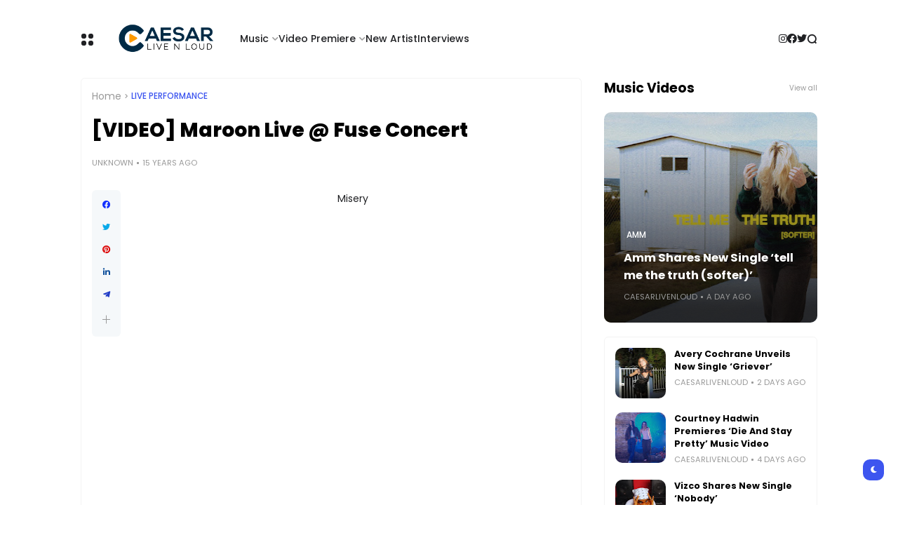

--- FILE ---
content_type: text/html; charset=UTF-8
request_url: https://www.caesarlivenloud.com/b/stats?style=BLACK_TRANSPARENT&timeRange=ALL_TIME&token=APq4FmDhw0wUC30NtFDsksFLYHrKgKJvwnmRHFiQhPutlW_9_a9NYONTnz4os1IGDKqye8Vrki7OVg5XvzeY-NT7Wuo75cCvnQ
body_size: 24
content:
{"total":17272963,"sparklineOptions":{"backgroundColor":{"fillOpacity":0.1,"fill":"#000000"},"series":[{"areaOpacity":0.3,"color":"#202020"}]},"sparklineData":[[0,57],[1,40],[2,19],[3,9],[4,13],[5,13],[6,15],[7,10],[8,16],[9,26],[10,33],[11,29],[12,23],[13,18],[14,20],[15,27],[16,33],[17,41],[18,37],[19,18],[20,17],[21,15],[22,19],[23,65],[24,36],[25,20],[26,100],[27,11],[28,9],[29,5]],"nextTickMs":53731}

--- FILE ---
content_type: text/javascript;charset=UTF-8
request_url: https://whos.amung.us/pingjs/?k=mq77tvv44odv&t=%5BVIDEO%5D%20Maroon%20Live%20%40%20Fuse%20Concert&c=u&x=https%3A%2F%2Fwww.caesarlivenloud.com%2F2010%2F07%2Fvideo-maroon-live-fuse-concert.html&y=&a=-1&d=2.046&v=27&r=6111
body_size: -134
content:
WAU_r_u('1','mq77tvv44odv',-1);